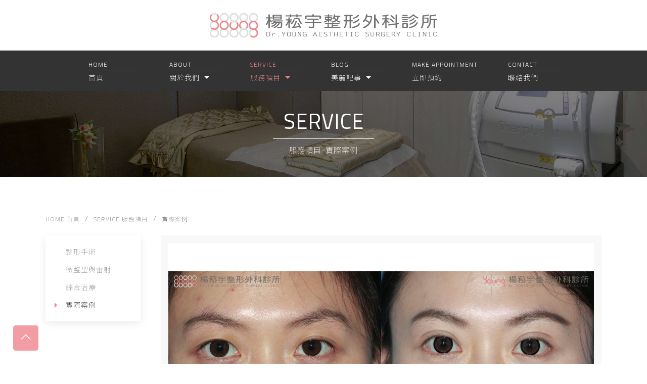

--- FILE ---
content_type: text/html; charset=UTF-8
request_url: https://test.ysyplasty.com/welcome/case/
body_size: 4070
content:
<!DOCTYPE html>
<html>

<head>
    <meta charset="utf-8">
    <meta http-equiv="X-UA-Compatible" content="IE=edge">
    <title>楊菘宇整形外科診所</title>
    <meta name="keywords" content="">
    <meta name="description" content="">
    <meta name="author" content="Ken Huang">
    <!--Mobile Only -->
    <meta name="HandheldFriendly" content="true">
    <meta name="MobileOptimized" content="320">
    <meta name="viewport" content="width=device-width, initial-scale=1.0, minimum-scale=1.0, maximum-scale=1.0, user-scalable=no">
    <!--Mobile Only -->
    <link rel="shortcut icon" href="assets/img/favicon.ico">
    <link href="https://fonts.googleapis.com/css?family=Titillium+Web:300,400" rel="stylesheet">
    <link rel="stylesheet" type="text/css" href="https://cdnjs.cloudflare.com/ajax/libs/uikit/3.0.0-rc.23/css/uikit.min.css">
    <link rel="stylesheet" type="text/css" href="/assets/style.min.css">
</head>

<body>
    <header>
        <a href="/" class="logo"><img src="/assets/img/logo.png"></a>
        <a class="uk-navbar-toggle" href="javascript:"><span uk-icon="icon: menu"></span></a>
        <nav class="uk-navbar-container" uk-navbar="mode: click" uk-sticky="bottom: #offset">
            <div class="uk-navbar-center">
                <a href="/" class="logo"><img src="/assets/img/logo-white.png"></a>
                <a class="uk-navbar-toggle" href="javascript:"><span uk-icon="icon: close"></span></a>
                <ul class="uk-navbar-nav">
                    <li>
                        <a href="/" class="link">
                            <div>
                                HOME
                                <div class="uk-navbar-subtitle">首頁</div>
                            </div>
                        </a>
                    </li>
                    <li>
                        <a href="javascript:" id="menu-about">
                            <div>
                                ABOUT
                                <div class="uk-navbar-subtitle">關於我們 <span uk-icon="icon: triangle-down"></span></div>
                            </div>
                        </a>
                        <div class="uk-navbar-dropdown uk-padding-small">
                            <ul class="uk-nav uk-navbar-dropdown-nav">
                                <li>
                                    <a href="/welcome/team/" class="link">
                                        醫療團隊
                                        <img src="/assets/img/about_1.jpg">
                                    </a>
                                </li>
                                <li>
                                    <a href="/welcome/environmental/" class="link">
                                        環境介紹
                                        <img src="/assets/img/about_2.jpg">
                                    </a>
                                </li>
                                <li>
                                    <a href="/welcome/media/" class="link">
                                        媒體採訪
                                        <img src="/assets/img/about_3.jpg">
                                    </a>
                                </li>
                                <br clear="both">
                            </ul>
                        </div>
                    </li>
                    <li class="uk-active">
                        <a href="javascript:" id="menu-service">
                            <div>
                                SERVICE
                                <div class="uk-navbar-subtitle">服務項目 <span uk-icon="icon: triangle-down"></span></div>
                            </div>
                        </a>
                        <div class="uk-navbar-dropdown uk-padding-small">
                            <ul class="uk-nav uk-navbar-dropdown-nav">
                                <li>
                                    <a href="/welcome/service1_1/" class="link">
                                        整形手術
                                        <img src="/assets/img/service_1.jpg">
                                    </a>
                                </li>
                                <li>
                                    <a href="/welcome/service2_1/" class="link">
                                        微整型與雷射
                                        <img src="/assets/img/service_2.jpg">
                                    </a>
                                </li>
                                <li>
                                    <a href="/welcome/service3_1/" class="link">
                                        綜合治療
                                        <img src="/assets/img/service_3.jpg">
                                    </a>
                                </li>
                                <li>
                                    <a href="/welcome/case/" class="link">
                                        實際案例
                                        <img src="/assets/img/service_4.jpg">
                                    </a>
                                </li>
                                <br clear="both">
                            </ul>
                        </div>
                    </li>
                    <li>
                        <a href="javascript:" id="menu-blog">
                            <div>
                                BLOG
                                <div class="uk-navbar-subtitle">美麗記事 <span uk-icon="icon: triangle-down"></span></div>
                            </div>
                        </a>
                        <div class="uk-navbar-dropdown uk-padding-small">
                            <ul class="uk-nav uk-navbar-dropdown-nav">
                                <li>
                                    <a href="/welcome/blog/?type=0" class="link">
                                        美麗新知
                                        <img src="/assets/img/blog_1.jpg">
                                    </a>
                                </li>
                                <li>
                                    <a href="/welcome/blog/?type=1" class="link">
                                        美麗幻化
                                        <img src="/assets/img/blog_2.jpg">
                                    </a>
                                </li>
                                <li>
                                    <a href="/welcome/blog/?type=2" class="link">
                                        最新活動
                                        <img src="/assets/img/blog_3.jpg">
                                    </a>
                                </li>
                                <br clear="both">
                            </ul>
                        </div>
                    </li>
                    <li>
                        <a href="/welcome/appointment/" class="link">
                            <div>
                                MAKE APPOINTMENT
                                <div class="uk-navbar-subtitle">立即預約</div>
                            </div>
                        </a>
                    </li>
                    <li>
                        <a href="/welcome/contact/" class="link">
                            <div>
                                CONTACT
                                <div class="uk-navbar-subtitle">聯絡我們</div>
                            </div>
                        </a>
                    </li>
                </ul>
            </div>
        </nav>
    </header>
    <div class="uk-position-relative" uk-slideshow="animation: pull;ratio: 1440:170;min-height:170;autoplay: true;">
        <ul class="uk-slideshow-items page">
            <li>
                <img src="https://test.ysyplasty.com/userfiles/b47cc95639e3245848b4adbd4add0817.jpg" alt="楊菘宇整形外科診所" uk-cover>
                <div class="uk-position-bottom uk-text-center uk-position-medium uk-light">
                    <h1 class="uk-margin-small">SERVICE</h1>
                    <p class="uk-margin-small">服務項目-實際案例</p>
                </div>
            </li>
        </ul>
    </div>
    <div class="wrapper uk-padding-large">
        <ul class="uk-breadcrumb">
            <li><a href="/">HOME 首頁</a></li>
            <li><span>SERVICE 服務項目</span></li>
            <li><span>實際案例</span></li>
        </ul>
        <div class="uk-child-width-1-2@m page-main" uk-grid>
            <div class="uk-width-1-5@m">
                <div class="uk-card uk-card-default uk-card-body">
                    <ul class="uk-nav-default uk-nav-parent-icon" uk-nav>
                        <li>
                            <a href="/welcome/service1_1/">整形手術</a>
                        </li>
                        <li>
                            <a href="/welcome/service2_1/">微整型與雷射</a>
                        </li>
                        <li>
                            <a href="/welcome/service3_1/">綜合治療</a>
                        </li>
                        <li class="uk-active">
                            <a href="/welcome/case/">實際案例 <span uk-icon="icon: triangle-right"></span></a>
                        </li>
                    </ul>
                </div>
            </div>
            <div class="uk-width-expand@m">
                <article class="uk-comment uk-comment-primary uk-padding-small">
                    <div uk-slideshow="animation: fade;ratio: 1500:750;">
                        <ul class="uk-slideshow-items">
                                                        <li>
                                <img title="縫合式雙眼皮" src="https://test.ysyplasty.com/userfiles/3ac0c4502feebd618b98aacaa162a3b7.jpg" alt="縫合式雙眼皮" uk-cover>
								<div class="uk-overlay uk-overlay-primary uk-position-bottom uk-text-center uk-padding-small">
                                    <p class="uk-margin-remove">縫合式雙眼皮</p>
                                </div>
                            </li>
                                                        <li>
                                <img title="LVS 微創拉提" src="https://test.ysyplasty.com/userfiles/ac2f4634fbcab8393065e5479f74eb83.jpg" alt="LVS 微創拉提" uk-cover>
								<div class="uk-overlay uk-overlay-primary uk-position-bottom uk-text-center uk-padding-small">
                                    <p class="uk-margin-remove">LVS 微創拉提</p>
                                </div>
                            </li>
                                                        <li>
                                <img title="童顏針豐額" src="https://test.ysyplasty.com/userfiles/85fbf5db1afdb8b765d44599e445c45b.jpg" alt="童顏針豐額" uk-cover>
								<div class="uk-overlay uk-overlay-primary uk-position-bottom uk-text-center uk-padding-small">
                                    <p class="uk-margin-remove">童顏針豐額</p>
                                </div>
                            </li>
                                                    </ul>

                        <ul class="uk-thumbnav uk-child-width-1-3 uk-child-width-1-6@s uk-grid-small" uk-grid>

                                                        <li uk-slideshow-item="0"><a href="#"><img title="縫合式雙眼皮" src="https://test.ysyplasty.com/userfiles/thumbnail/3ac0c4502feebd618b98aacaa162a3b7_240x160.jpg" alt="縫合式雙眼皮"></a></li>

                                                        <li uk-slideshow-item="1"><a href="#"><img title="LVS 微創拉提" src="https://test.ysyplasty.com/userfiles/thumbnail/ac2f4634fbcab8393065e5479f74eb83_240x160.jpg" alt="LVS 微創拉提"></a></li>

                                                        <li uk-slideshow-item="2"><a href="#"><img title="童顏針豐額" src="https://test.ysyplasty.com/userfiles/thumbnail/85fbf5db1afdb8b765d44599e445c45b_240x160.jpg" alt="童顏針豐額"></a></li>

                                                    </ul>

                    </div>
                </article>
            </div>
        </div>
    </div>
    <footer class="uk-light">
        <div class="uk-padding wrapper uk-child-width-1-3@m" uk-grid>
            <div>
                <strong>聯絡資訊</strong>
                <ul class="uk-list">
                    <li>Address 地址：<a href="https://goo.gl/maps/Edv2XApKpgq" target="_blank">台北市中山區中山北路二段2號5樓</a></li>
                    <li>Telephone 電話：<a href="tel:+886-2-25219655">+886-2-2521-9655</a></li>
                    <li>Email 電子信箱：<a href="/cdn-cgi/l/email-protection#6a0e1813051f040d440906030403092a0d070b030644090507"><span class="__cf_email__" data-cfemail="dbbfa9a2b4aeb5bcf5b8b7b2b5b2b89bbcb6bab2b7f5b8b4b6">[email&#160;protected]</span></a></li>
                </ul>
            </div>
            <div>
                <strong>營業時間</strong>
                <ul class="uk-list">
                    <li>週一 <span>Monday</span> 休診 Off</li>
                    <li>週二 <span>Tuesday</span> 10:30 A.M.～ 6:00 P.M.</li>
                    <li>週三 <span>Wednesday</span> 10:30 A.M.～ 6:00 P.M.</li>
                    <li>週四 <span>Thursday</span> 10:30 A.M.～ 6:00 P.M. </li>
                    <li>週五 <span>Friday</span> 10:30 A.M.～ 6:00 P.M.</li>
                    <li>週六 <span>Saturday</span> 10:30 A.M.～ 6:00 P.M.</li>
                    <li>週日 <span>Sunday</span> 休診 Off</li>
                </ul>
            </div>
            <div>
                <strong>社群平台</strong>
                <br>
                <br>
                <a href="fb://page/?id=146039522079591" class="icon" target="_blank" id="fb-link"><img src="/assets/img/icon_1.jpg"></a>
                <a href="https://www.instagram.com/ysyplasty/" class="icon" target="_blank"><img src="/assets/img/icon_2.jpg"></a>
                <a href="/cdn-cgi/l/email-protection#96f2e4eff9e3f8f1b8f5fafff8fff5d6f1fbf7fffab8f5f9fb" class="icon"><img src="/assets/img/icon_3.jpg"></a>
                <a href="https://line.me/ti/p/@ysyplasty" class="icon" target="_blank"><img src="/assets/img/icon_4.jpg"></a>
            </div>
        </div>
        <div class="copyright">
            <div class="uk-padding-small uk-text-center">
                Copyright © 2018 楊菘宇整形外科診所 All Rights Reserved.
            </div>
        </div>
    </footer>
    <a href="javascript:" id="back-to-top" title="Back to top"><span uk-icon="icon: chevron-up"></span></a>

    <!-- Load Facebook SDK for JavaScript -->
    <div id="fb-root"></div>
    <script data-cfasync="false" src="/cdn-cgi/scripts/5c5dd728/cloudflare-static/email-decode.min.js"></script><script>
        (function(d, s, id) {
            var js, fjs = d.getElementsByTagName(s)[0];
            if (d.getElementById(id)) return;
            js = d.createElement(s);
            js.id = id;
            js.src = 'https://connect.facebook.net/zh_TW/sdk/xfbml.customerchat.js#xfbml=1&version=v2.12&autoLogAppEvents=1';
            fjs.parentNode.insertBefore(js, fjs);
        }(document, 'script', 'facebook-jssdk'));
    </script>

    <!-- Your customer chat code -->
    <div class="fb-customerchat" page_id="146039522079591" theme_color="#EF858C" logged_in_greeting="請詳細說明您的需求，我們將會立即與您聯繫洽談！ Leave your message here, and we will get back to you as soon as possible!" logged_out_greeting="請詳細說明您的需求，我們將會立即與您聯繫洽談！ Leave your message here, and we will get back to you as soon as possible!">
    </div>
<script defer src="https://static.cloudflareinsights.com/beacon.min.js/vcd15cbe7772f49c399c6a5babf22c1241717689176015" integrity="sha512-ZpsOmlRQV6y907TI0dKBHq9Md29nnaEIPlkf84rnaERnq6zvWvPUqr2ft8M1aS28oN72PdrCzSjY4U6VaAw1EQ==" data-cf-beacon='{"version":"2024.11.0","token":"6e973309c7bd475eb00250e843bfeb9e","r":1,"server_timing":{"name":{"cfCacheStatus":true,"cfEdge":true,"cfExtPri":true,"cfL4":true,"cfOrigin":true,"cfSpeedBrain":true},"location_startswith":null}}' crossorigin="anonymous"></script>
</body>
<script type="text/javascript" src="https://cdnjs.cloudflare.com/ajax/libs/jquery/3.3.1/jquery.min.js"></script>
<script type="text/javascript" src="https://cdnjs.cloudflare.com/ajax/libs/uikit/3.0.0-rc.23/js/uikit.min.js"></script>
<script type="text/javascript" src="https://cdnjs.cloudflare.com/ajax/libs/uikit/3.0.0-rc.23/js/uikit-icons.min.js"></script>
<script>
    $('.uk-navbar-toggle, .uk-navbar .link').on('click', function(e) {
        $('.uk-navbar').toggleClass('open');
    });
    $(window).scroll(function() {
        $('.uk-navbar').removeClass('open');
    });
    $('#back-to-top').on('click', function(e) {
        e.preventDefault();
        $('html,body').animate({
            scrollTop: 0
        }, 700);
    });
    if (/Android|webOS|iPhone|iPad|iPod|BlackBerry|IEMobile|Opera Mini/i.test(navigator.userAgent)) {

    } else {
        window.onload = function() {
            document.getElementById("fb-link").href = 'https://www.facebook.com/ysyplasty/';
        };
    }
</script>

</html>

--- FILE ---
content_type: text/css
request_url: https://test.ysyplasty.com/assets/style.min.css
body_size: 2465
content:
@import url(//fonts.googleapis.com/earlyaccess/notosanstc.css);body{font-family:'Titillium Web','Noto Sans TC',sans-serif!important;font-weight:100;color:#555;font-size:15px;letter-spacing:1px;overflow-x:hidden;line-height:25px}*{font-family:'Titillium Web','Noto Sans TC',sans-serif!important}*,:after,:before{-webkit-box-sizing:border-box;-moz-box-sizing:border-box;box-sizing:border-box}a{color:#ef858c;text-decoration:none}a:hover{color:#aaa;text-decoration:underline}a.more{font-size:12px}header{position:relative;z-index:99}header .logo{display:block;width:100%}header .logo img{display:block;height:50px;margin:25px auto}header .uk-navbar-toggle{display:none}header .uk-navbar{background:rgba(0,0,0,.8)!important}.uk-navbar-item,.uk-navbar-nav>li>a,.uk-navbar-toggle{min-height:80px}header .uk-navbar .uk-navbar-center>a{display:none}header .uk-navbar-nav>li>a{color:#fff;font-size:12px;margin:0 15px}header .uk-navbar-nav>li>a>div{min-width:100px}header .uk-navbar-nav>li.uk-active>a,header .uk-navbar-nav>li:hover>a,header .uk-navbar-nav>li>a.uk-open,header .uk-navbar-nav>li>a:focus{color:#ef858c}header .uk-navbar-nav>li>a .uk-navbar-subtitle{border-top:1px solid #888}header .uk-navbar-nav>li .uk-navbar-dropdown{width:auto;background:rgba(0,0,0,.9);margin-top:0}header .uk-navbar-nav>li .uk-navbar-dropdown .uk-navbar-dropdown-nav li{float:left;margin-right:15px;margin-top:-5px;width:140px}header .uk-navbar-nav>li .uk-navbar-dropdown .uk-navbar-dropdown-nav li:last-of-type{margin-right:0}header .uk-navbar-nav>li .uk-navbar-dropdown .uk-navbar-dropdown-nav li a{color:#fff}header .uk-navbar-nav>li .uk-navbar-dropdown .uk-navbar-dropdown-nav li:hover a{color:#ef858c}header .uk-navbar-nav>li .uk-navbar-dropdown .uk-navbar-dropdown-nav li a img{display:block;width:100%;padding-top:5px;border-top:1px solid #ef858c}header .uk-navbar-nav>li .uk-navbar-dropdown .uk-navbar-dropdown-nav li:hover a img{border:1px solid #fff}.home-banner{margin-top:-80px}.home-banner .uk-dotnav{position:relative;top:-30px}.home-banner .uk-dotnav li a{border-color:#fff}.home-banner .uk-dotnav li.uk-active a{background:#fff}.wrapper{max-width:1240px;margin:0 auto}.uk-modal .uk-heading-bullet::before,.wrapper .uk-heading-bullet::before{border-color:#ef858c}.uk-light{color:#fff}.blog-list{overflow:visible;position:relative}.blog-list>div{overflow:hidden}.blog-list .uk-card-body{padding:15px}.blog-list .uk-card-media-top{border:15px solid #fff;overflow:hidden}.blog-list .uk-card-media-top img{transition:all .3s ease-in-out;-moz-transition:all .3s ease-in-out;-webkit-transition:all .3s ease-in-out;-o-transition:all .3s ease-in-out}.blog-list .uk-card:hover .uk-card-media-top img{transform:scale(1.5)}.blog-list .uk-card-body .uk-card-title{margin:-20px 0 10px 0;padding:0 5px;font-size:20px;color:#ef858c;overflow:hidden;text-overflow:ellipsis;display:-webkit-box;-webkit-line-clamp:2;-webkit-box-orient:vertical;font-weight:300}.blog-list .uk-card-body .uk-card-title:hover{color:#aaa}.blog-list .uk-card-body p{margin-top:10px;padding:0 5px;overflow:hidden;text-overflow:ellipsis;display:-webkit-box;-webkit-line-clamp:3;-webkit-box-orient:vertical}.blog-list .uk-card-body .uk-badge{background:#ef858c;font-size:12px;padding:0 10px;width:80px;display:block;text-align:center;line-height:22px}.blog-list .uk-card-body .uk-badge:hover{background:#aaa}.blog-list .uk-position-center-left{left:-50px}.blog-list .uk-position-center-right{right:-50px}.home-about{background:url(assets/img/bg.png) no-repeat center;-moz-background-size:cover;-webkit-background-size:cover;-o-background-size:cover;background-size:cover}.home-about>div{padding-bottom:0}.uk-slideshow-items.page li:before{content:"";position:absolute;left:0;top:0;width:100%;height:100%;background:rgba(0,0,0,.5);z-index:1}.uk-slideshow-items.page li>div{z-index:2}.uk-slideshow-items.page h1{border-bottom:1px solid #fff;max-width:200px;margin:0 auto;padding-bottom:10px}.uk-icon{vertical-align:top;margin:3px 0 0 0}.page-main .uk-card .uk-nav li a{position:relative}.page-main .uk-card .uk-nav li.uk-parent a:after{position:absolute;right:20px;top:5px}.page-main .uk-card .uk-nav li a .uk-icon{color:#ef858c;position:absolute;left:10px;top:5px}.page-main .uk-card .uk-nav li ul li a .uk-icon{left:-20px;top:2px}.uk-breadcrumb li a,.uk-breadcrumb li span{font-size:12px}.uk-breadcrumb li a:hover{color:#ef858c}.uk-breadcrumb>:nth-child(n+2):not(.uk-first-column)::before{margin:0 10px}footer{background:#2e2f30;font-size:12px}footer .copyright{background:#525253}footer a:hover{color:#ef858c!important;text-decoration:underline}footer .uk-list li{margin:0!important;line-height:15px;padding:5px 0}footer .uk-list li span{width:90px;border-right:1px solid #555;display:inline-block;margin-right:5px;text-align:center}footer .uk-grid>div{border-right:1px solid #555;padding-right:40px}footer .uk-grid>div:last-of-type{border:0}footer .icon{display:inline-block;width:30px;margin-right:5px}footer .icon img{display:block;width:100%}footer .icon:hover img{-moz-opacity:.6;opacity:.6}#back-to-top{position:fixed;bottom:2vw;left:2vw;z-index:9;width:50px;height:50px;text-align:center;background:rgba(239,133,140,.8);color:#fff;cursor:pointer;border:0;border-radius:5px;text-decoration:none;transition:all .3s ease-in-out;-moz-transition:all .3s ease-in-out;-webkit-transition:all .3s ease-in-out;-o-transition:all .3s ease-in-out}#back-to-top:hover{background:rgba(239,133,140,1)}#back-to-top svg{width:30px;height:30px;margin:5px 0}.uk-subnav-pill{margin:0}.uk-subnav-pill li{padding:0;margin:5px}.uk-subnav-pill li a{display:block;background:#fff;color:#555;border:1px solid #ef858c;padding:0 15px;display:block;text-align:center;line-height:22px;border-radius:25px;-moz-border-radius:25px;-webkit-border-radius:25px}.uk-subnav-pill li.uk-active a{background:#ef858c;color:#fff}.uk-pagination .uk-icon{margin-top:7px}.uk-pagination li{padding:0;margin:0 5px}.uk-pagination li a{padding:0 5px;line-height:30px}.uk-pagination li.uk-active a,.uk-pagination li.uk-active button{border-radius:25px;-moz-border-radius:25px;-webkit-border-radius:25px;background:#ef858c;color:#fff;border:0;padding:0 10px;font-size:15px;height:30px;cursor:pointer;font-weight:300}.uk-pagination li.uk-active a:hover,.uk-pagination li.uk-active button:hover{background:rgba(0,0,0,.8)!important}.uk-comment .uk-thumbnav li{margin-top:15px}.uk-comment .uk-list-divider{margin-bottom:0}.link-list{padding-left:0}.link-list li{display:inline-block;margin:5px 10px}.link-list li a{display:block;border-bottom:5px solid #ddd}.link-list li:hover a{text-decoration:none;border-color:#ef858c}small.uk-text-muted .uk-icon{margin-top:5px}div.uk-text-muted.uk-float-left{line-height:35px}div.uk-text-muted.uk-float-left .uk-icon{margin-top:8px}ul.uk-text-meta.uk-margin-small-bottom li{margin-top:5px;list-style:decimal}.uk-list-bullet{list-style:none;margin-left:-30px}.uk-slideshow-items+.uk-thumbnav img{width:200px;height:80px;object-fit:cover}.uk-form-controls>label{float:left;width:50%}.uk-form-controls>label input{margin-right:10px}.uk-form-controls>label .uk-input{width:calc(100% - 115px);height:30px;margin:10px 0}.uk-input+label{color:#ef858c;width:100%;font-size:12px;padding:5px 5px 10px 5px}@media screen and (max-width:1240px){.blog-list .uk-position-center-left{left:-15px;background:rgba(0,0,0,.5);color:#fff}.blog-list .uk-position-center-right{right:-15px;background:rgba(0,0,0,.5);color:#fff}}@media screen and (max-width:1024px){body{padding-top:100px}header{position:fixed;top:0;left:0;width:100%;background:#fff}header .uk-navbar-toggle{display:block;position:absolute;right:0;top:0;height:100px;min-height:100px}header .uk-navbar-toggle svg{width:30px;height:30px;fill:#ef858c;margin:35px 0}.home-banner{margin-top:0}header .uk-navbar{max-height:0;overflow:hidden}header .uk-navbar.open{display:block;position:fixed;top:0;left:0;width:100vw;max-height:100%;overflow:auto;background:rgba(0,0,0,.95)!important;transition:all .5s ease-in-out;-moz-transition:all .5s ease-in-out;-webkit-transition:all .5s ease-in-out;-o-transition:all .5s ease-in-out}header .uk-navbar-nav{display:block;width:100%}header .uk-navbar-nav>li>a{padding:0;min-height:50px;border-top:1px solid #555}header .uk-navbar-nav>li:first-of-type>a{border:0}header .uk-navbar-nav>li>a>div{width:100%}header .uk-navbar .uk-navbar-center>a{display:block}header .uk-navbar-nav>li>a .uk-navbar-subtitle{border-top:0;display:inline-block}header .uk-navbar-nav>li .uk-navbar-dropdown{position:relative;left:0!important;top:0!important;width:100%;background:0 0;padding-top:0}header .uk-navbar-nav>li .uk-navbar-dropdown .uk-navbar-dropdown-nav li{width:calc(25% - 8px);margin-right:10px;font-size:11px}header .uk-navbar-nav>li .uk-navbar-dropdown .uk-navbar-dropdown-nav li:hover a,header .uk-navbar-nav>li:hover>a,header .uk-navbar-nav>li>a.uk-open,header .uk-navbar-nav>li>a:focus{color:#fff}header .uk-navbar-nav>li .uk-navbar-dropdown .uk-navbar-dropdown-nav li:hover a img{border:0;border-top:1px solid #ef858c}}@media screen and (max-width:959px){footer .uk-grid>*{padding:0}footer .uk-grid>div{border:0;border-bottom:1px solid #555;padding-right:0;padding-bottom:30px}.uk-form-controls>label{width:100%}}@media screen and (max-width:639px){body{padding-top:60px}header .logo img{height:30px;float:left;margin:15px}header .uk-navbar-toggle{height:60px;min-height:60px}header .uk-navbar-toggle svg{margin:15px 0}.uk-padding-large{padding:15px!important}.home-about>div{padding-bottom:30px}.home-about .uk-width-1-1{width:70vw;display:block;margin:0 auto}.desktop{display:none}.mobile{display:block}.uk-comment .uk-list-divider a{overflow:hidden;text-overflow:ellipsis;display:-webkit-box;-webkit-line-clamp:1;-webkit-box-orient:vertical}}@media screen and (max-width:375px){header .logo img{height:26px;float:left;margin:17px 15px}.wrapper .uk-heading-bullet{font-size:20px}}